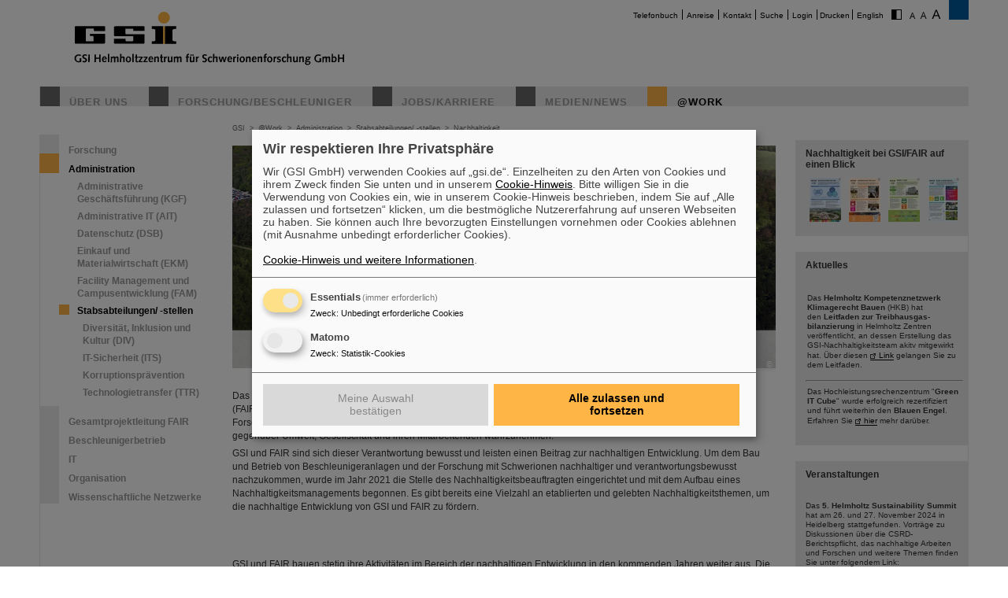

--- FILE ---
content_type: text/html; charset=utf-8
request_url: https://www.gsi.de/nachhaltigkeit
body_size: 10213
content:
<!DOCTYPE html>
<html lang="de-DE">
<head><meta http-equiv="X-UA-Compatible" content="IE=EDGE,chrome=1" />

<meta charset="utf-8">
<!-- 
	This website is powered by TYPO3 - inspiring people to share!
	TYPO3 is a free open source Content Management Framework initially created by Kasper Skaarhoj and licensed under GNU/GPL.
	TYPO3 is copyright 1998-2026 of Kasper Skaarhoj. Extensions are copyright of their respective owners.
	Information and contribution at https://typo3.org/
-->




<meta name="generator" content="TYPO3 CMS" />
<meta name="robots" content="ALL" />
<meta http-equiv="content-language" content="deutsch,de" />
<meta http-equiv="expires" content="NEVER" />
<meta name="twitter:card" content="summary" />
<meta name="autor" content="GSI Helmholtzzentrum für Schwerionenforschung" />
<meta name="revisit-after" content="2 days" />
<meta name="audience" content="Alle" />
<meta name="page-type" content="Produktinformationen" />

<link rel="stylesheet" type="text/css" href="/typo3temp/assets/compressed/merged-0d441951b391042b9b555060b4c8e7db-fd9634793ec3fd275248b6b64ed1be89.css?1705480497" media="all">
<link rel="stylesheet" type="text/css" href="/typo3temp/assets/compressed/merged-70f1b83644092b0ad9b977608c9d0b8d-c1904c30c0a06f23b49536c1165ac38b.css?1747666505" media="all">
<link rel="stylesheet" type="text/css" href="/typo3temp/assets/compressed/merged-58f6cd60c083cffcf09416907f02027f-71fdf53be9588a290a9cf1090194c617.css?1659551685" media="print">



<script src="/typo3temp/assets/compressed/merged-68703636ec28f27f4bdd255e3335cc16-16732d5623262fb0497917afb34c2156.js?1659551685"></script>


<title>GSI &nbsp;- &nbsp;Nachhaltigkeit</title>			<script type="text/plain"
				data-type="application/javascript"
				data-name="matomo">
				var _paq = window._paq = window._paq || [];
				/* tracker methods like "setCustomDimension" should be called before "trackPageView" */
				_paq.push(['trackPageView']);
				_paq.push(['enableLinkTracking']);
				(function() {
					var u="https://www.gsi.de/matomo/";
					_paq.push(['setTrackerUrl', u+'matomo.php']);
					_paq.push(['setSiteId', '1']);
					var d=document, g=d.createElement('script'), s=d.getElementsByTagName('script')[0];
					g.type='text/javascript'; g.async=true; g.src=u+'matomo.js'; s.parentNode.insertBefore(g,s);
				})();
			</script>
			<script defer type="application/javascript" src="/typo3conf/themes/gsi2021/js/klaro-config.js"></script>
			<script defer data-config="klaroConfig" type="application/javascript" src="/typo3conf/themes/_shared/js/libs/klaro-no-css.js"></script><link rel="canonical" href="/nachhaltigkeit" /><meta property="og:type" content="article" /><meta property="og:title" content="Nachhaltigkeit" /><meta property="og:url" content="https://www.gsi.de//nachhaltigkeit" /><meta property="og:site_name" content="GSI" /><meta property="og:description" content="Das GSI Helmholtzzentrum für Schwerionenforschung GmbH (GSI) und Facility for Antiproton and Ion Research in Europe (FAIR) tragen durch ihre wissenschaftlichen Ergebnisse zu einer nachhaltigen Entwicklung bei. Als öffentlich finanzierte Forschungsinstitute stehen GSI und FAIR in einer sich wandelndeGSI und FAIR bauen stetig ihre Aktivitäten im Bereich der nachhaltigen Entwicklung in den kommenden Jahren weiter aus. Die Forschungsinstitute sind davon überzeugt, dass die kontinuierliche Auseinandersetzung mit dem Thema Nachhaltigkeit einen wichtigen Beitrag zur Bewältigung der gesellschaftlichen&nbsp;Wildblumenwiese:&nbsp;Für mehr biologische Vielfalt auf dem GSI und FAIR CampusDas GSI Helmholtzzentrum arbeitet aktiv im Helmholtz-Arbeitskreis Forum Nachhaltigkeit mit. Der Austausch zum Thema Nachhaltigkeit zwischen den einzelnen Zentren der Helmholtz-Gemeinschaft fördert die nachhaltige Entwicklung der GSI.&nbsp; 	Arbeitskreis Forum Nachhaltigkeit in der Helmholtz-Gemeinsc 	LeNa Leitfaden Nachhaltigkeit Nachhaltigkeitsbeauftragter GSI und FAIR&nbsp;Jan Lindenberg Telefon: +49 6159 71 1381 E-Mail: nachhaltigkeit@gsi.de" /><meta property="og:image" content="https://www.gsi.de/fileadmin/Organisation_QMO/Nachhaltigkeit/Titelbild-neu-2.png" /><meta property="og:image" content="https://www.gsi.de/fileadmin/Organisation_QMO/Nachhaltigkeit/Forschung_SubPage_DE.png" /><meta property="og:image" content="https://www.gsi.de/fileadmin/Organisation_QMO/Nachhaltigkeit/Mitarbeitende-neu.png" /><meta property="og:image" content="https://www.gsi.de/fileadmin/Organisation_QMO/Nachhaltigkeit/Umwelt_neu_02.png" /><meta property="og:image" content="https://www.gsi.de/fileadmin/Organisation_QMO/Nachhaltigkeit/Landing_Page_Nachhaltigkeit/2023_Wildblumenwiese_DE.png" /><meta property="og:image" content="https://www.gsi.de/fileadmin/Organisation_QMO/Nachhaltigkeit/Landing_Page_Nachhaltigkeit/Arbeitskreis_Forum_Nachhaltigkeit.PNG" /><meta property="og:image" content="https://www.gsi.de/fileadmin/Organisation_QMO/Nachhaltigkeit/Jan_Lindenberg.png" /><meta property="og:image" content="https://www.gsi.de//fileadmin/ogimage.png" /><meta property="article:published_time" content="2024-01-02T13:01:07+01:00" /><meta property="article:modified_time" content="2026-01-14T09:01:28+01:00" />				<meta name="viewport" content="width=device-width, initial-scale=1.0" /><link rel="alternate" type="application/rss+xml" title="GSI RSS-Feed" href="https://www.gsi.de/index.php?id=1&type=100" />
<link rel="canonical" href="https://www.gsi.de/nachhaltigkeit"/>

<link rel="alternate" hreflang="de-DE" href="https://www.gsi.de/nachhaltigkeit"/>
<link rel="alternate" hreflang="en-EN" href="https://www.gsi.de/en/sustainability"/>
<link rel="alternate" hreflang="x-default" href="https://www.gsi.de/nachhaltigkeit"/>
</head>
<body id="u14616" class="p3324 l1 b">


		<noscript>
			<center><br><p style="color:#d00;font-weight:bold;">Bitte aktivieren Sie JavaScript f&uuml;r diese Seite!</p></center>
		</noscript>

		<div id="wait"></div>

		

		<div id="site"  >
			<div id="header">
				<div id="topmenu">
					<ul>
						<li class="topmenu1" style="border:none"><a href="/telefonbuch" title="Telefonbuch">Telefonbuch</a></li><li class="topmenu1"><a href="/anreise" title="Anreise">Anreise</a></li><li class="topmenu1"><a href="/kontakt" title="Kontakt">Kontakt</a></li><li class="topmenu1"><a href="/suche" title="Suche">Suche</a></li><li class="topmenu1"><a href="/an_abmeldung" title="Login">Login</a></li>
						<li class="topmenu1">&nbsp;<span style="cursor:pointer" class="print" onClick="window.print()">Drucken</span>&nbsp;</li>
						<li><a href="/en/sustainability">English</a></li>
						<li style="border:none" class="access"><a href="/nachhaltigkeit?C=1"><img src="/typo3conf/themes/gsi2021/img/contrast.gif" alt="Kontrast" style="cursor:pointer;margin-right:5px;border:none"/></a></li><li style="border:none" class="access"><a href="/nachhaltigkeit?FS=1"><img src="/typo3conf/themes/gsi2021/img/size1.png" alt="Schriftgr&ouml;&szlig;e" style="cursor:pointer;margin-right:5px;border:none" /></a><a href="/nachhaltigkeit?FS=2"><img src="/typo3conf/themes/gsi2021/img/size2.png" alt="Schriftgr&ouml;&szlig;e" border="0" style="cursor:pointer;margin-right:5px;" /></a><a href="/nachhaltigkeit?FS=3"><img src="/typo3conf/themes/gsi2021/img/size3.png" alt="Schriftgr&ouml;&szlig;e" border="0" style="cursor:pointer;margin-right:5px;" /></a></li>
					</ul>
				</div>
				<div id="logo"><a href="/start/aktuelles" title="Startpage"><span id="gsi-logo"></span><span id="gsi-claim"></span></a></div>
				<div id="menu">
					<ul>
						<li class="menu1"><a href="/ueber_uns" title="Über uns">Über uns</a></li><li class="menu1"><a href="/forschungbeschleuniger" title="Forschung/Beschleuniger">Forschung/Beschleuniger</a></li><li class="menu1"><a href="/jobskarriere" title="Jobs/Karriere">Jobs/Karriere</a></li><li class="menu1"><a href="/medien-news" title="Medien/News">Medien/News</a></li><li class="menu1_sel"><a href="/work" title="@Work">@Work</a></li>
					</ul>
				</div>
				<div id="dl-layer">
					<div id="dl-menu" class="dl-menuwrapper nav"><button id="dl-menu-btn" class="dl-trigger" aria-label="menu"></button></div>
				</div>
			</div>
			<div id="inhalt">
				<div id="left">
					<div id="menu2">
						<ul class="m2_e1"><li class="menu2"><a href="/work/forschung" title="Forschung">Forschung</a></li><li class="menu2_sel"><a href="/work/administration" title="Administration">Administration</a><ul class="m2_e2"><li class="menu3"><a href="/work/administration/administrativegeschaeftsfuehrung" title="Administrative Geschäftsführung (KGF)">Administrative Geschäftsführung (KGF)</a></li><li class="menu3"><a href="/work/administration/administrative_it" title="Administrative IT (AIT)">Administrative IT (AIT)</a></li><li class="menu3"><a href="/work/administration/stabsabteilungen_stellen/datenschutz" title="Datenschutz (DSB)">Datenschutz (DSB)</a></li><li class="menu3"><a href="/work/administration/einkauf-und-materialwirtschaft" title="Einkauf und Materialwirtschaft (EKM)">Einkauf und Materialwirtschaft (EKM)</a></li><li class="menu3"><a href="/work/administration/fam" title="Facility Management und Campusentwicklung (FAM)">Facility Management und Campusentwicklung (FAM)</a></li><li class="menu3_sel"><a href="/work/administration/stabsabteilungen_stellen" title="Stabsabteilungen/ -stellen">Stabsabteilungen/ -stellen</a><ul class="m2_e3"><li class="menu4"><a href="/diversitaetsmanagement" title="Diversität, Inklusion und Kultur (DIV)">Diversität, Inklusion und Kultur (DIV)</a></li><li class="menu4"><a href="/its" title="IT-Sicherheit (ITS)">IT-Sicherheit (ITS)</a></li><li class="menu4"><a href="/korruptionspraevention" title="Korruptionsprävention">Korruptionsprävention</a></li><li class="menu4"><a href="/ttr" title="Technologietransfer (TTR)">Technologietransfer (TTR)</a></li></ul></li></ul></li><li class="menu2"><a href="/work/gesamtprojektleitung_fair" title="Gesamtprojektleitung FAIR">Gesamtprojektleitung FAIR</a></li><li class="menu2"><a href="/work/beschleunigerbetrieb" title="Beschleunigerbetrieb">Beschleunigerbetrieb</a></li><li class="menu2"><a href="/work/it" title="IT">IT</a></li><li class="menu2"><a href="/work/organisation" title="Organisation">Organisation</a></li><li class="menu2"><a href="/work/wissenschaftliche_netzwerke" title="Wissenschaftliche Netzwerke">Wissenschaftliche Netzwerke</a></li></ul>
					</div>
					<br clear="all">

					
					
				</div>

				<div id="breadcrumb">
					<a href="/start/aktuelles" target="_self">GSI</a>&nbsp;&nbsp;&gt;&nbsp;&nbsp;<a href="/work" target="_self">@Work</a>&nbsp;&nbsp;&gt;&nbsp;&nbsp;<a href="/work/administration" target="_self">Administration</a>&nbsp;&nbsp;&gt;&nbsp;&nbsp;<a href="/work/administration/stabsabteilungen_stellen" target="_self">Stabsabteilungen/ -stellen</a>&nbsp;&nbsp;&gt;&nbsp;&nbsp;<a href="/nachhaltigkeit" target="_self">Nachhaltigkeit</a>
				</div>

				<div id="content">
					<!--TYPO3SEARCH_begin-->
<div id="c72091" class="ce default frame-type-image frame-layout-0"><div class="ce-image ce-center ce-above"><div class="ce-gallery" data-ce-columns="1" data-ce-images="1"><div class="ce-outer"><div class="ce-inner"><div class="ce-row"><div class="ce-column"><figure class="image"><div class="imgwrap"><img data-width="3248" data-height="1353" data-title="" data-description="&lt;h4&gt;&lt;/h4&gt;&lt;p&gt;&lt;/p&gt;" data-copyright="ion42, D. Fehrenz, GSI/FAIR" data-hires="/fileadmin/Organisation_QMO/Nachhaltigkeit/Titelbild-neu-2.png" class="image-embed-item" src="/fileadmin/_processed_/2/d/csm_Titelbild-neu-2_7211bc1577.png" width="2560" height="1066" alt="" /><div class="copy"><div class="trigger">&copy;</div><div class="data">ion42, D. Fehrenz, GSI/FAIR</div></div></div></figure></div></div></div></div></div></div></div>


<div id="c72089" class="ce default frame-type-textpic frame-layout-0"><div class="ce-textpic ce-center ce-above"><div class="ce-bodytext"><p>Das GSI Helmholtzzentrum für Schwerionenforschung GmbH (GSI) und Facility for Antiproton and Ion Research in Europe (FAIR) tragen durch ihre wissenschaftlichen Ergebnisse zu einer nachhaltigen Entwicklung bei. Als öffentlich finanzierte Forschungsinstitute stehen GSI und FAIR in einer sich wandelnden Welt vor der Herausforderung, ihre Verantwortung gegenüber Umwelt, Gesellschaft und ihren Mitarbeitenden wahrzunehmen.</p><p>GSI und FAIR sind sich dieser Verantwortung bewusst und leisten einen Beitrag zur nachhaltigen Entwicklung. Um dem Bau und Betrieb von Beschleunigeranlagen und der Forschung mit Schwerionen nachhaltiger und verantwortungsbewusst nachzukommen, wurde im Jahr 2021 die Stelle des Nachhaltigkeitsbeauftragten eingerichtet und mit dem Aufbau eines Nachhaltigkeitsmanagements begonnen. Es gibt bereits eine Vielzahl an etablierten und gelebten Nachhaltigkeitsthemen, um die nachhaltige Entwicklung von GSI und FAIR zu fördern.</p></div></div></div>


<div id="c72087" class="ce default frame-type-image frame-layout-0"><div class="ce-image ce-center ce-above"><div class="ce-gallery" data-ce-columns="1" data-ce-images="1"><div class="ce-outer"><div class="ce-inner"><div class="ce-row"><div class="ce-column"><figure class="image"><a href="/fileadmin/_processed_/2/d/csm_Nachhaltigkeitsaktivit%C3%A4ten_DE_b7a1d80254.jpg" class="fancybox" rel="fancybox[72087]"><div class="imgwrap"><img data-width="1900" data-height="810" data-title="" data-description="&lt;h4&gt;&lt;/h4&gt;&lt;p&gt;&lt;/p&gt;" data-copyright="GSI &amp; FAIR" data-hires="/fileadmin/user_upload/Nachhaltigkeitsaktivit%C3%A4ten_DE.JPG" class="image-embed-item" src="/fileadmin/user_upload/Nachhaltigkeitsaktivit%C3%A4ten_DE.JPG" width="1900" height="810" alt="" /><div class="copy"><div class="trigger">&copy;</div><div class="data">GSI &amp; FAIR</div></div></div></a></figure></div></div></div></div></div></div></div>


<div id="c72085" class="ce default frame-type-textpic frame-layout-0"><div class="ce-textpic ce-center ce-above"><div class="ce-bodytext"><p>GSI und FAIR bauen stetig ihre Aktivitäten im Bereich der nachhaltigen Entwicklung in den kommenden Jahren weiter aus. Die Forschungsinstitute sind davon überzeugt, dass die kontinuierliche Auseinandersetzung mit dem Thema Nachhaltigkeit einen wichtigen Beitrag zur Bewältigung der gesellschaftlichen und ökologischen Herausforderungen und zur Zukunftsfähigkeit der Institute darstellt.</p><p>Dem Verständnis der Nachhaltigkeit und von verantwortungsvollem Handeln bei GSI und FAIR liegt im Wesentlichen der Leitfaden Nachhaltigkeitsmanagement (LeNa) zugrunde. Der Leitfaden berücksichtigt die Besonderheiten von Forschungseinrichtungen und&nbsp;bietet eine branchenbezogenen Operationalisierung des Konzepts der nachhaltigen Entwicklung.</p><p>Die Zielsetzung von GSI und FAIR orientiert sich neben LeNa auch an branchenübergreifenden Standards, wie den United Nations Sustainable Development Goals (UN SDGs).</p></div></div></div>


<div id="accordion-72079" class="panel-group"><div class="panel panel-default"><div class="panel-heading" id="c72078"><h4 class="panel-title"><a class="collapsed collapsed"
                                       data-parent="#accordion-72079"
                                       data-toggle="collapse"
                                       data-target="#collapse-72078"
                                       aria-expanded="false"
                                       aria-controls="collapse-72078"><i class="fa fa-caret-down"></i></span>
                                        Leitfaden Nachhaltigkeit (LeNa)
                                    </a></h4></div><div id="collapse-72078"
                                 class="panel-collapse collapse show"
                                 aria-labelledby="heading-c72078"
                                 data-parent="#accordion-72079"><div class="panel-body"><section class="fsc-grid  frame default frame-type-gridelements_pi1 grid row" id="c72078"><div id="c72076" class="ce default frame-type-textpic frame-layout-2"><div class="ce-textpic ce-center ce-below"><div class="ce-bodytext"><p>Das Verständnis von Nachhaltigkeit und verantwortungsvollem Handeln bei GSI und FAIR basiert im Wesentlichen auf dem Leitfaden Nachhaltigkeitsmanagement (LeNa). Im Vergleich zu anderen Nachhaltigkeitsstandards, wie z.B. der Global Reporting Initiative (GRI), berücksichtigt dieser Leitfaden den Auftrag, Geschäftszweck und den rechtlichen sowie organisatorischen Aufbau von GSI und FAIR und bietet eine Orientierung für die nachhaltige Entwicklung des Instituts.</p><p>Entscheidend für eine erfolgreiche, forschungsspezifische und nachhaltige Entwicklung ist gemäß LeNa der Aufbau eines Nachhaltigkeitsmanagements sowie Aktivitäten in fünf verschiedenen Handlungsfeldern - Organisationsführung, Personal, Forschung, Gebäude &amp; Infrastruktur und Unterstützende Prozesse.</p><p>&nbsp;</p></div></div></div><div id="c72077" class="ce default frame-type-html frame-layout-0"><center><iframe width="640" height="360" src="https://www.youtube.com/embed/raFA4I4IUE8" title="LeNa – Nachhaltigkeitsmanagement in außeruniversitären Forschungsorganisationen" frameborder="0" allow="accelerometer; autoplay; clipboard-write; encrypted-media; gyroscope; picture-in-picture; web-share" allowfullscreen></iframe></center></div></section></div></div></div></div>


<div id="accordion-72073" class="panel-group"><div class="panel panel-default"><div class="panel-heading" id="c72072"><h4 class="panel-title"><a class="collapsed collapsed"
                                       data-parent="#accordion-72073"
                                       data-toggle="collapse"
                                       data-target="#collapse-72072"
                                       aria-expanded="false"
                                       aria-controls="collapse-72072"><i class="fa fa-caret-down"></i></span>
                                        Sustainable Development Goals (SDGs)
                                    </a></h4></div><div id="collapse-72072"
                                 class="panel-collapse collapse show"
                                 aria-labelledby="heading-c72072"
                                 data-parent="#accordion-72073"><div class="panel-body"><div id="c72072" class="ce default frame-type-textpic frame-layout-2"><div class="ce-textpic ce-center ce-below"><div class="ce-bodytext"><p>Im Jahr 2015 wurden von den UN-Mitgliedstaaten im Rahmen der Agenda 2030 die United Nations Sustainable Development Goals (UN SDGs) beschlossen.</p><p>Diese 17 Nachhaltigkeitsziele sollen zu einer weltweit nachhaltigen Entwicklung beitragen. Sie umfassen die Entwicklung in wirtschaflichen, sozialen und ökologischen Dimensionen und reichen von der Verbesserung des Zugangs zu hochwertiger Bildung und Gesundheitsversorgung über die Gleichstellung der Geschlechter bis zum Schutz des Planeten.</p><p>GSI und FAIR unterstützen das Erreichen dieser Ziele für eine nachhaltige Entwicklung insbesondere durch ihre Grundlagenforschung mit Schwerionen und den daraus gewonnen Erkenntnissen, die unter anderem zur Entwicklung einer neuartigen Krebstherapie beigetragen haben. Darüber hinaus tragen der Austausch mit Wissenschaft, Gesellschaft und Wirtschaft, die Reduktion des CO<sub>2</sub>-Fußabdrucks, sowie ein verantwortungsvolles Handeln zur Verwirklichung der UN SDGs bei.</p></div><div class="ce-gallery" data-ce-columns="1" data-ce-images="1"><div class="ce-outer"><div class="ce-inner"><div class="ce-row"><div class="ce-column"><figure class="image"><a href="/fileadmin/_processed_/b/8/csm_2023_SDGs_4611edd661.png" class="fancybox" rel="fancybox[72072]"><div class="imgwrap"><img data-width="984" data-height="485" data-title="" data-description="&lt;h4&gt;&lt;/h4&gt;&lt;p&gt;&lt;/p&gt;" data-copyright="" data-hires="/fileadmin/Organisation_QMO/Nachhaltigkeit/Landing_Page_Nachhaltigkeit/2023_SDGs.png" class="image-embed-item" src="/fileadmin/_processed_/b/8/csm_2023_SDGs_c98bf63c2d.png" width="500" height="246" alt="" /></div></a></figure></div></div></div></div></div></div></div></div></div></div></div>


<div id="c72070" class="ce default frame-type-header frame-layout-0"></div>


<div id="c76097" class="ce default frame-type-textpic frame-layout-0"><div class="ce-textpic ce-center ce-above"><div class="ce-gallery" data-ce-columns="2" data-ce-images="4"><div class="ce-outer"><div class="ce-inner"><div class="ce-row"><div class="ce-column"><figure class="image"><a href="/nachhaltigkeit/geschaeftsethik"><div class="imgwrap"><img data-width="1910" data-height="1250" data-title="" data-description="&lt;h4&gt;&lt;/h4&gt;&lt;p&gt;&lt;/p&gt;" data-copyright="Pixabay" data-hires="/fileadmin/Organisation_QMO/Nachhaltigkeit/Gesch%C3%A4ftsethik-neu_01.png" class="image-embed-item" src="/fileadmin/_processed_/5/d/csm_Gesch%C3%A4ftsethik-neu_01_e3d86ff988.png" width="340" height="222" alt="" /><div class="copy"><div class="trigger">&copy;</div><div class="data">Pixabay</div></div></div></a></figure></div><div class="ce-column"><figure class="image"><a href="/nachhaltigkeit/forschung"><div class="imgwrap"><img data-width="1910" data-height="1249" data-title="" data-description="&lt;h4&gt;&lt;/h4&gt;&lt;p&gt;&lt;/p&gt;" data-copyright="J. Hosan / GSI" data-hires="/fileadmin/Organisation_QMO/Nachhaltigkeit/Forschung_SubPage_DE.png" class="image-embed-item" src="/fileadmin/_processed_/f/0/csm_Forschung_SubPage_DE_493c188bbc.png" width="340" height="222" alt="" /><div class="copy"><div class="trigger">&copy;</div><div class="data">J. Hosan / GSI</div></div></div></a></figure></div></div><div class="ce-row"><div class="ce-column"><figure class="image"><a href="/nachhaltigkeit/mitarbeitende"><div class="imgwrap"><img data-width="1909" data-height="1249" data-title="" data-description="&lt;h4&gt;&lt;/h4&gt;&lt;p&gt;&lt;/p&gt;" data-copyright="J. Hosan / GSI" data-hires="/fileadmin/Organisation_QMO/Nachhaltigkeit/Mitarbeitende-neu.png" class="image-embed-item" src="/fileadmin/_processed_/5/f/csm_Mitarbeitende-neu_b65be5c700.png" width="340" height="222" alt="" /><div class="copy"><div class="trigger">&copy;</div><div class="data">J. Hosan / GSI</div></div></div></a></figure></div><div class="ce-column"><figure class="image"><a href="/nachhaltigkeit/umwelt"><div class="imgwrap"><img data-width="1910" data-height="1250" data-title="" data-description="&lt;h4&gt;&lt;/h4&gt;&lt;p&gt;&lt;/p&gt;" data-copyright="ion42, D. Fehrenz, GSI/FAIR" data-hires="/fileadmin/Organisation_QMO/Nachhaltigkeit/Umwelt_neu_02.png" class="image-embed-item" src="/fileadmin/_processed_/3/c/csm_Umwelt_neu_02_943fa83ccf.png" width="340" height="222" alt="" /><div class="copy"><div class="trigger">&copy;</div><div class="data">ion42, D. Fehrenz, GSI/FAIR</div></div></div></a></figure></div></div></div></div></div></div></div>


<div id="c72068" class="ce default frame-type-textpic frame-layout-0"><div class="ce-header"><h2 >
				Unterstützte Initiativen
			</h2></div><div class="ce-textpic ce-left ce-intext"><div class="ce-gallery" data-ce-columns="1" data-ce-images="1"><div class="ce-row"><div class="ce-column"><figure class="image"><div class="imgwrap"><img data-width="155" data-height="153" data-title="" data-description="&lt;h4&gt;&lt;/h4&gt;&lt;p&gt;&lt;/p&gt;" data-copyright="" data-hires="/fileadmin/Organisation_QMO/Nachhaltigkeit/Landing_Page_Nachhaltigkeit/2023_Wildblumenwiese_DE.png" class="image-embed-item" src="/fileadmin/_processed_/7/7/csm_2023_Wildblumenwiese_DE_515a6eb512.png" width="86" height="85" alt="" /></div></figure></div></div></div><div class="ce-bodytext"><p>&nbsp;</p><p>Wildblumenwiese:</p><p>Für mehr biologische Vielfalt auf dem GSI und FAIR Campus</p></div></div></div>


<div id="c72066" class="ce default frame-type-textpic frame-layout-0"><div class="ce-header"><h2 >
				Zusammenarbeit & Partner
			</h2></div><div class="ce-textpic ce-left ce-above"><div class="ce-gallery" data-ce-columns="1" data-ce-images="1"><div class="ce-row"><div class="ce-column"><figure class="image"><div class="imgwrap"><img data-width="971" data-height="256" data-title="" data-description="&lt;h4&gt;&lt;/h4&gt;&lt;p&gt;&lt;/p&gt;" data-copyright="Helmholtz-Gemeinschaft" data-hires="/fileadmin/Organisation_QMO/Nachhaltigkeit/Landing_Page_Nachhaltigkeit/Arbeitskreis_Forum_Nachhaltigkeit.PNG" class="image-embed-item" src="/fileadmin/_processed_/b/f/csm_Arbeitskreis_Forum_Nachhaltigkeit_fcb7b10ca3.png" width="300" height="79" alt="" /><div class="copy"><div class="trigger">&copy;</div><div class="data">Helmholtz-Gemeinschaft</div></div></div></figure></div></div></div><div class="ce-bodytext"><p>Das GSI Helmholtzzentrum arbeitet aktiv im Helmholtz-Arbeitskreis Forum Nachhaltigkeit mit. Der Austausch zum Thema Nachhaltigkeit zwischen den einzelnen Zentren der Helmholtz-Gemeinschaft fördert die nachhaltige Entwicklung der GSI.</p><ul><li><a href="https://www.helmholtz-nachhaltigkeit.de/" title="Opens external link in new window" target="_blank" class="external-link-new-window" rel="noreferrer">Arbeitskreis Forum Nachhaltigkeit in der Helmholtz-Gemeinschaft</a>&nbsp;</li><li><a href="https://www.helmholtz.de/ueber-uns/unsere-werte/nachhaltigkeit/" title="Opens external link in new window" target="_blank" class="external-link-new-window" rel="noreferrer">Nachhaltigkeit in der Helmholtz-Gemeinschaft&nbsp;</a></li><li><a href="https://www.helmholtz.de/fileadmin/user_upload/04_mediathek/21_Helmholtz_nachhaltig_aktiv_Broeschuere_Web.pdf" title="Opens external link in new window" target="_blank" class="external-link-new-window" rel="noreferrer">Helmholtz Nachhaltig aktiv: Beispiele aus der Helmholtz-Gemeinschaft 2021</a></li><li><a href="https://www.helmholtz-nachhaltigkeit.de/assets/nachhaltigkeit/Downloads/Downloadbereich/18_Nachhaltigkeitsbroschuere_FINAL_ONLINE.pdf" title="Opens external link in new window" target="_blank" class="external-link-new-window" rel="noreferrer">Helmholtz Nachhaltig aktiv: Beispiele aus der Helmholtz-Gemeinschaft 2018</a></li></ul></div></div></div>


<div id="c72064" class="ce default frame-type-textpic frame-layout-0"><div class="ce-header"><h2 >
				Links & Wissenswertes
			</h2></div><div class="ce-textpic ce-center ce-above"><div class="ce-bodytext"><ul><li><a href="https://www.fona.de/medien/pdf/LeNa_Handreichung_final.pdf" title="Opens external link in new window" target="_blank" class="external-link-new-window" rel="noreferrer">LeNa Leitfaden Nachhaltigkeit</a></li></ul></div></div></div>


<div id="c72062" class="ce default frame-type-textpic frame-layout-0"><div class="ce-header"><h2 >
				Kontakt / Ansprechpartner
			</h2></div><div class="ce-textpic ce-left ce-intext"><div class="ce-gallery" data-ce-columns="1" data-ce-images="1"><div class="ce-row"><div class="ce-column"><figure class="image"><div class="imgwrap"><img data-width="351" data-height="350" data-title="" data-description="&lt;h4&gt;&lt;/h4&gt;&lt;p&gt;&lt;/p&gt;" data-copyright="" data-hires="/fileadmin/Organisation_QMO/Nachhaltigkeit/Jan_Lindenberg.png" class="image-embed-item" src="/fileadmin/_processed_/5/e/csm_Jan_Lindenberg_ad96006ef7.png" width="80" height="79" alt="" /></div></figure></div></div></div><div class="ce-bodytext"><p><strong>Nachhaltigkeitsbeauftragter GSI und FAIR</strong></p><p><strong>Jan Lindenberg</strong><br> Telefon: +49 6159 71 1381<br> E-Mail: <a href="javascript:linkTo_UnCryptMailto(%27ocknvq%2CpcejjcnvkimgkvBiuk0fg%27);" title="Email adress" class="mail">nachhaltigkeit(at)gsi.de</a></p></div></div></div>

<!--TYPO3SEARCH_end-->
					


				</div>

				<div id="right">
					
<div id="c76127" class="ce default frame-type-textpic frame-layout-0"><div class="ce-header"><h1 >
				Nachhaltigkeit bei GSI/FAIR auf einen Blick
			</h1></div><div class="ce-textpic ce-center ce-above"><div class="ce-gallery" data-ce-columns="4" data-ce-images="4"><div class="ce-outer"><div class="ce-inner"><div class="ce-row"><div class="ce-column"><figure class="image"><a href="/nachhaltigkeit/open-house-de"><div class="imgwrap"><img data-width="2048" data-height="2896" data-title="" data-description="&lt;h4&gt;&lt;/h4&gt;&lt;p&gt;&lt;/p&gt;" data-copyright="" data-hires="/fileadmin/Organisation_QMO/Nachhaltigkeit/Poster1_DE_JPEG_GSI_Open_House__2023_Nachhaltigkeit_230715.jpeg" class="image-embed-item" src="/fileadmin/_processed_/5/f/csm_Poster1_DE_JPEG_GSI_Open_House__2023_Nachhaltigkeit_230715_70a7d9cef1.jpeg" width="40" height="56" alt="" /></div></a></figure></div><div class="ce-column"><figure class="image"><a href="/nachhaltigkeit/open-house-de"><div class="imgwrap"><img data-width="2048" data-height="2896" data-title="" data-description="&lt;h4&gt;&lt;/h4&gt;&lt;p&gt;&lt;/p&gt;" data-copyright="" data-hires="/fileadmin/Organisation_QMO/Nachhaltigkeit/Poster2_DE_JPEG_GSI_Open_House__2023_Nachhaltigkeit_230715.jpeg" class="image-embed-item" src="/fileadmin/_processed_/9/4/csm_Poster2_DE_JPEG_GSI_Open_House__2023_Nachhaltigkeit_230715_f85bf7e879.jpeg" width="40" height="56" alt="" /></div></a></figure></div><div class="ce-column"><figure class="image"><a href="/nachhaltigkeit/open-house-de"><div class="imgwrap"><img data-width="2048" data-height="2896" data-title="" data-description="&lt;h4&gt;&lt;/h4&gt;&lt;p&gt;&lt;/p&gt;" data-copyright="" data-hires="/fileadmin/Organisation_QMO/Nachhaltigkeit/Poster3_DE_JPEG_GSI_Open_House__2023_Nachhaltigkeit_230715.jpeg" class="image-embed-item" src="/fileadmin/_processed_/7/2/csm_Poster3_DE_JPEG_GSI_Open_House__2023_Nachhaltigkeit_230715_9455bdf4ca.jpeg" width="40" height="56" alt="" /></div></a></figure></div><div class="ce-column"><figure class="image"><a href="/nachhaltigkeit/open-house-de"><div class="imgwrap"><img data-width="2048" data-height="2896" data-title="" data-description="&lt;h4&gt;&lt;/h4&gt;&lt;p&gt;&lt;/p&gt;" data-copyright="" data-hires="/fileadmin/Organisation_QMO/Nachhaltigkeit/Poster4_DE_JPEG_GSI_Open_House__2023_Nachhaltigkeit_230715.jpeg" class="image-embed-item" src="/fileadmin/_processed_/9/0/csm_Poster4_DE_JPEG_GSI_Open_House__2023_Nachhaltigkeit_230715_b797b272c5.jpeg" width="40" height="56" alt="" /></div></a></figure></div></div></div></div></div></div></div>


<div id="c76312" class="ce default frame-type-textpic frame-layout-0"><div class="ce-header"><h1 >
				Aktuelles
			</h1></div><div class="ce-textpic ce-center ce-above"><div class="ce-gallery" data-ce-columns="1" data-ce-images="1"><div class="ce-outer"><div class="ce-inner"><div class="ce-row"><div class="ce-column"><figure class="image"><div class="imgwrap"><img data-width="1179" data-height="160" data-title="" data-description="&lt;h4&gt;&lt;/h4&gt;&lt;p&gt;&lt;/p&gt;" data-copyright="" data-hires="/fileadmin/Organisation_QMO/Nachhaltigkeit/Aktuelles-01.png" class="image-embed-item" src="/fileadmin/Organisation_QMO/Nachhaltigkeit/Aktuelles-01.png" width="1179" height="160" alt="" /></div></figure></div></div></div></div></div><div class="ce-bodytext"><p>&nbsp;</p><table class="contenttable"><tbody><tr><td><p>Das <strong>Helmholtz Kompetenznetzwerk Klimagerecht Bauen</strong> (HKB) hat den&nbsp;<strong>Leitfaden zur </strong><strong>Treibhausgas-bilanzierung </strong>in Helmholtz Zentren veröffentlicht, an dessen Erstellung das GSI-Nachhaltigkeitsteam akitv mitgewirkt hat. Über diesen <a href="https://hkb.helmholtz.de/assets/klimagerechtes_bauen/Dokumente/Leitf%C3%A4den/HKB_Leitfaden_01_THG_Bilanzierung_in_Helmholtz-Zentren.pdf" title="Opens external link in new window" target="_blank" class="external-link-new-window" rel="noreferrer">Link</a>&nbsp;gelangen Sie zu dem Leitfaden.</p></td></tr></tbody></table><hr><table class="contenttable"><tbody><tr><td><p>Das Hochleistungsrechenzentrum "<strong>Green IT Cube</strong>"<strong>&nbsp;</strong>wurde erfolgreich rezertifiziert und führt weiterhin den <strong>Blauen Engel</strong>. Erfahren Sie <a href="https://www.gsi.de/start/aktuelles/detailseite/2024/06/21/blauer-engel-rezertifizierung?no_cache=1" title="Opens external link in new window" target="_blank" class="external-link-new-window">hier</a> mehr darüber.&nbsp;</p></td></tr></tbody></table></div></div></div>


<div id="c76311" class="ce default frame-type-textpic frame-layout-0"><div class="ce-header"><h1 >
				Veranstaltungen
			</h1></div><div class="ce-textpic ce-center ce-above"><div class="ce-gallery" data-ce-columns="1" data-ce-images="1"><div class="ce-outer"><div class="ce-inner"><div class="ce-row"><div class="ce-column"><figure class="image"><a href="https://www.helmholtz-nachhaltigkeit.de/veranstaltungen/5-helmholtz-sustainability-summit/"><div class="imgwrap"><img data-width="269" data-height="135" data-title="" data-description="&lt;h4&gt;&lt;/h4&gt;&lt;p&gt;&lt;/p&gt;" data-copyright="Helmholtz-Gemeinschaft" data-hires="/fileadmin/Organisation_QMO/Nachhaltigkeit/Summit-01.png" class="image-embed-item" src="/fileadmin/Organisation_QMO/Nachhaltigkeit/Summit-01.png" width="269" height="135" alt="" /><div class="copy"><div class="trigger">&copy;</div><div class="data">Helmholtz-Gemeinschaft</div></div></div></a></figure></div></div></div></div></div><div class="ce-bodytext"><p>&nbsp;</p><p>Das <strong>5. Helmholtz Sustainability Summit</strong> hat am 26. und 27. November 2024 in Heidelberg stattgefunden. Vorträge zu Diskussionen über die CSRD-Berichtspflicht, das nachhaltige Arbeiten und Forschen und weitere Themen finden Sie unter folgendem Link:&nbsp;</p><p><a href="https://youtube.com/live/eLuVE36U3h0" target="_blank" rel="noreferrer">https://youtube.com/live/eLuVE36U3h0</a></p></div></div></div>


<div id="c76128" class="ce default frame-type-shortcut frame-layout-0"><div id="c71413" class="ce default frame-type-textpic frame-layout-0"><div class="ce-header"><h1 >
				Sprechen Sie uns an! - Get In Touch With Us!
			</h1></div><div class="ce-textpic ce-center ce-above"><div class="ce-gallery" data-ce-columns="1" data-ce-images="1"><div class="ce-outer"><div class="ce-inner"><div class="ce-row"><div class="ce-column"><figure class="image"><a href="https://app.whistle-report.com/report/6ab88bad-2aff-4c0e-b2a0-a93afeddaa48" title="Whistleclue GSI FAIR Deutsch"><div class="imgwrap"><img data-width="1040" data-height="720" data-title="" data-description="&lt;h4&gt;&lt;/h4&gt;&lt;p&gt;&lt;/p&gt;" data-copyright="" data-hires="/fileadmin/_processed_/6/3/csm_Compliance_logo_e8867b6632.jpg" class="image-embed-item" src="/fileadmin/_processed_/6/3/csm_Compliance_logo_6234c96ff4.jpg" width="160" height="96" alt="" /></div></a></figure></div></div></div></div></div><div class="ce-bodytext"><p>&nbsp;</p><p>Informieren Sie uns über (potenzielle) Rechtsverstöße! /&nbsp;<em>Inform us about (potential) legal violations!</em></p></div></div></div></div>


<div id="c77792" class="ce default frame-type-textpic frame-layout-0"><div class="ce-header"><h1 >
				Charta der Vielfalt
			</h1></div><div class="ce-textpic ce-center ce-above"><div class="ce-gallery" data-ce-columns="1" data-ce-images="1"><div class="ce-outer"><div class="ce-inner"><div class="ce-row"><div class="ce-column"><figure class="image"><a href="http://www.charta-der-vielfalt.de"><div class="imgwrap"><img data-width="413" data-height="145" data-title="" data-description="&lt;h4&gt;&lt;/h4&gt;&lt;p&gt;&lt;/p&gt;" data-copyright="www.charta-der-vielfalt.de" data-hires="/fileadmin/Organisation_QMO/Nachhaltigkeit/Charta_der_Vielfalt.jpg" class="image-embed-item" src="/fileadmin/Organisation_QMO/Nachhaltigkeit/Charta_der_Vielfalt.jpg" width="413" height="145" alt="" /><div class="copy"><div class="trigger">&copy;</div><div class="data">www.charta-der-vielfalt.de</div></div></div></a></figure></div></div></div></div></div><div class="ce-bodytext"><p>&nbsp;</p><p><a href="https://www.gsi.de/fileadmin/Personalabteilung/N_D/Misc/20210629_Urkunde_Charta_der_Vielfalt_GSI.pdf" title="Opens external link in new window" target="_blank" class="download">Urkunde GSI</a></p><p><a href="https://www.gsi.de/fileadmin/Personalabteilung/N_D/Misc/20210629_Urkunde_Charta_der_Vielfalt_FAIR.pdf" title="Opens external link in new window" target="_blank" class="download">Urkunde FAIR</a></p><p><a href="https://www.gsi.de/fileadmin/Personalabteilung/N_D/Misc/Charta_der_Vielfalt_Unterzeichnung.jpg" title="Opens external link in new window" target="_blank" class="download">Foto der Unterzeichnung</a></p></div></div></div>


					
				</div>

				<div id="bg_right"></div>

				<br clear="all" />
			</div>

			

			<div id="footer">
				<div id="footer_right"><a href="https://www.helmholtz.de/" target="_blank"></a></div>
				<div id="footer_left">
					<div id="sitemap">
						<ul class="sitemap"><li id="navi19" class="item"><a href="/ueber_uns">Über uns</a><ul><li class="item2"><a href="/ueber_uns/zahlen_fakten">Zahlen & Fakten</a></li><li class="item2"><a href="/ueber_uns/geschichte">Geschichte</a></li><li class="item2"><a href="/ueber_uns/50_jahre_gsi">50 Jahre GSI</a></li><li class="item2"><a href="/geschaeftsfuehrung">Geschäftsführung</a></li><li class="item2"><a href="/ueber_uns/organigramm">Organigramm</a></li><li class="item2"><a href="/ueber_uns/hinweis-geben-lksg">Hinweis geben & LkSG</a></li><li class="item2"><a href="/nachhaltigkeit">Nachhaltigkeit</a></li><li class="item2"><a href="/lageplan">GSI/FAIR-Campusplan</a></li></ul></li><li id="navi20" class="item"><a href="/forschungbeschleuniger">Forschung</a><ul><li class="item2"><a href="/forschungbeschleuniger/forschung_ein_ueberblick">Forschung - Ein Überblick</a></li><li class="item2"><a href="/forschungbeschleuniger/beschleunigeranlage">Beschleunigeranlage</a></li><li class="item2"><a href="/forschungbeschleuniger/fair">FAIR</a></li><li class="item2"><a href="/work/wissenschaftliche_netzwerke">Wissenschaftliche Netzwerke</a></li></ul></li><li id="navi4" class="item"><a href="/jobskarriere">Jobs/Karriere</a><ul><li class="item2"><a href="/jobskarriere/angebote_fuer_studierende">Angebote für Studierende</a></li><li class="item2"><a href="/jobskarriere/ausbildung_duales_studium">Ausbildung</a></li><li class="item2"><a href="/jobskarriere/duales-studium">Duales Studium</a></li><li class="item2"><a href="/jobskarriere/angebote_fuer_schuelerinnen">Angebote für Schüler*innen</a></li><li class="item2"><a href="/jobskarriere/arbeiten_bei_fair_und_gsi">Arbeiten bei FAIR und GSI</a></li><li class="item2"><a href="/jobskarriere/mentoring-hessen">Mentoring Hessen</a></li><li class="item2"><a href="/jobskarriere/stellenangebote">Stellenangebote</a></li><li class="item2"><a href="/initiativbewerbung">Initiativbewerbung</a></li></ul></li><li id="navi3" class="item"><a href="/medien-news">Medien/News</a><ul><li class="item2"><a href="/medien-news/pressemitteilungen">Pressemitteilungen</a></li><li class="item2"><a href="/medien-news/news_archiv">News-Archiv</a></li><li class="item2"><a href="/medien-news/fair_news">FAIR-News</a></li><li class="item2"><a href="https://media.gsi.de" target="Mediathek">Mediathek</a></li><li class="item2"><a href="/medien-news/mediathek/gsi_erscheinungsbild">Logos/Erscheinungsbild</a></li><li class="item2"><a href="/medien-news/target_magazin">target-Magazin</a></li><li class="item2"><a href="/medien-news/fair_und_gsi_broschueren">FAIR- und GSI-Broschüren</a></li><li class="item2"><a href="/medien-news/veranstaltungen">Veranstaltungen</a></li><li class="item2"><a href="/medien-news/besichtigungen-bei-gsifair">Besichtigungen bei GSI/FAIR</a></li><li class="item2"><a href="/shop">Fanshop</a></li><li class="item2"><a href="/medien-news/ansprechpersonen">Ansprechpersonen</a></li><li class="item2"><a href="/medien-news/aufgaben_der_presse_und_oeffentlichkeitsarbeit">Aufgaben der Presse- und Öffentlichkeitsarbeit</a></li></ul></li><li id="navi2199" class="item active"><a href="/work">AT work</a><ul><li class="item2"><a href="/work/forschung">Forschung</a></li><li class="item2 active"><a href="/work/administration">Administration</a></li><li class="item2"><a href="/work/gesamtprojektleitung_fair">Gesamtprojektleitung FAIR</a></li><li class="item2"><a href="/work/beschleunigerbetrieb">Beschleunigerbetrieb</a></li><li class="item2"><a href="/work/it">IT</a></li><li class="item2"><a href="/work/organisation">Organisation</a></li><li class="item2"><a href="/work/wissenschaftliche_netzwerke">Wissenschaftliche Netzwerke</a></li></ul></li></ul>
					</div>

					<br clear="all" />

					<div id="bottommenu">
						<ul>
						<li class="bottommenu1"><a class="call-cc-revoke">Cookie Einstellungen</a></li><li class="bottommenu1"><a href="/cookie_hinweis" title="Cookie-Hinweise">Cookie-Hinweise</a></li><li class="bottommenu1"><a href="/sitemap" title="Sitemap">Sitemap</a></li><li class="bottommenu1"><a href="/impressum" title="Impressum">Impressum</a></li><li class="bottommenu1"><a href="/datenschutz" title="Datenschutz">Datenschutz</a></li><li class="bottommenu1"><a href="/haftungsausschluss" title="Haftungsausschluss">Haftungsausschluss</a></li><li class="bottommenu1"><a href="/urheberrecht" title="Urheberrecht">Urheberrecht</a></li><li class="bottommenu1"><a href="/barrierefreiheit" title="Erklärung zur Barrierefreiheit">Erklärung zur Barrierefreiheit</a></li>
						</ul>
						<span class="number">14616&nbsp;</span>
						<span class="feld"><form id="gotopage" action="index.php?id=218" method="post"><input name="pageid" type="text" id="number" value="" size="3"/></form></span>
						<span id="link_top" onClick="$(window).scrollTo(0,300)">Seitenanfang</span>
					</div>
				</div>
			</div>
		</div>

		<div id="mobile_menu"><div class="loader">Loading...</div></div>
<script type="text/javascript">

	var request = new XMLHttpRequest();
	var ajaxurl='';

	// var loc = window.location.href;
	// loc = loc + (loc.indexOf('?') != -1 ? "&type=555" : "?type=555");
	// request.open('GET', loc, true);

	var language = document.getElementsByTagName("html")[0].getAttribute("lang");

	if( language == "en" ) {
		ajaxurl = '/index.php?id=9950&L=1&type=555';
	} else {
		ajaxurl = '/index.php?id=9950&type=555';
	}

	request.open('GET', ajaxurl, true);
	request.onload = function() {
		if (request.status >= 200 && request.status < 400) {
			// Success!
			var resp = request.responseText;
			
			document.getElementById('mobile_menu').innerHTML = resp;
			
			initNav();

		} else {
		// We reached our target server, but it returned an error

		}
	};

	request.onerror = function() {
		// There was a connection error of some sort
	};

	request.send();

</script>
<noscript></noscript>

		<script type="text/javascript">
			$(document).ready(function() {
				var impressum_href=$('#bottommenu a:eq(1)').attr('href');
				$('#bottommenu a:eq(1)').attr('href',impressum_href+'?pageid='+ 14616 );
			});
		</script>

		


<script id="powermail_conditions_container" data-condition-uri="https://www.gsi.de/nachhaltigkeit/condition.json"></script>
<script src="/typo3temp/assets/compressed/merged-1e8f546cce4fb3fbc5490d2a5ab1b80d-21abf1c7f700ea5fba3921a9aacdcf2e.js?1705480497"></script>
<script src="/typo3temp/assets/compressed/merged-0b710eed62f56d5b8868e1d07e85c8a9-8b7262dcaa7590fc4ee98335eada08b9.js?1693560070"></script>

<script>!function( d ) { if( d.currentScript ){ var s = d.createElement( 'script' ); s.src = '/typo3conf/themes/gsi2021/js/libs/bfi.min.js'; d.head.appendChild( s );	} }(document)</script>
</body>
</html>